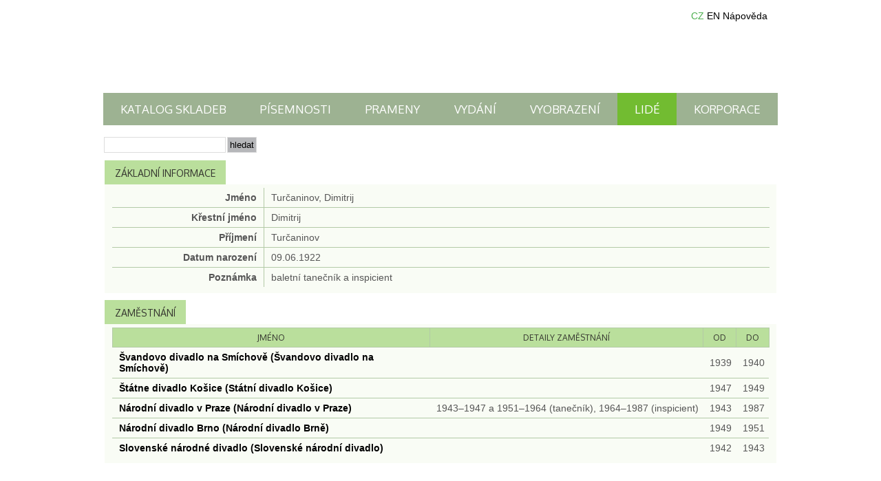

--- FILE ---
content_type: text/html; charset=UTF-8
request_url: https://database.martinu.cz/people/public_view/6323
body_size: 5642
content:
<!DOCTYPE html PUBLIC "-//W3C//DTD XHTML 1.0 Transitional//EN" "http://www.w3.org/TR/xhtml1/DTD/xhtml1-transitional.dtd">
<html xmlns="http://www.w3.org/1999/xhtml">
<head>
	<title>Lidé | Databáze pramenů Institutu B. Martinů</title>
	<meta http-equiv="Content-Type" content="text/html; charset=utf-8" /><link rel="stylesheet" type="text/css" href="/css/web.css?d=20230922" media="screen" id="screenCSS" /><link rel="stylesheet" type="text/css" href="/css/web_print.css" media="print" id="printCSS" /><script type="text/javascript" src="/js/prototype.js"></script><script type="text/javascript" src="/js/scriptaculous.js?load=effects,controls"></script><meta name="robots" content="follow" /><meta name="author" content="martinu.cz" /><link href='//fonts.googleapis.com/css?family=Oxygen&amp;subset=latin,latin-ext' rel='stylesheet' type='text/css' />
<script type="text/javascript">
	(function(i,s,o,g,r,a,m){i['GoogleAnalyticsObject']=r;i[r]=i[r]||function(){
	(i[r].q=i[r].q||[]).push(arguments)},i[r].l=1*new Date();a=s.createElement(o),
	m=s.getElementsByTagName(o)[0];a.async=1;a.src=g;m.parentNode.insertBefore(a,m)
	})(window,document,'script','https://www.google-analytics.com/analytics.js','ga');
	
	ga('create', 'UA-87269251-1', 'auto');
	ga('send', 'pageview');
</script>
</head>
<body>
	<div id="body_inner7cze">
	<div id="container">
		<div id="top">	
			<a href="/" id="logo"><span>Domů</span></a>
			<div id="top_right">
									<a class="lang_menu_cz active" href="#"><span>CZ</span></a>
					<a class="lang_menu_en" href="/people/public_view/6323/lang:eng"><span>EN</span></a>
								<a class="lang_menu_help_cze" href="/pages/help" target="_blank"><span>Nápověda</span></a>
			</div>
			
		</div>

		<!-- TOP -->
		<ul class="top-menu">
						<li><a href="/works/public_index/" class="">Katalog skladeb</a></li>

						<li><a href="/mails/public_index/" class="">Písemnosti</a></li>

						<li><a href="/sources/public_index/" class="">Prameny</a></li>

						<li><a href="/publications/public_index/" class="">Vydání</a></li>

						<li><a href="/photos/public_index" class="">Vyobrazení</a></li>

						<li><a href="/people/public_index/" class="active">Lidé</a></li>

						<li><a href="/companies/public_index/" class="">Korporace</a></li>
		</ul>

		<!-- CONTENT -->
		<div id="content">
			<form method="post" action="/people/public_search"><fieldset style="display:none;"><input type="hidden" name="_method" value="PUT" /></fieldset><input name="data[Search][fulltext]" type="text" value="" id="SearchFulltext" /><input type="submit" class="submit" value="Hledat" /></form>
<div id="detail">

	<fieldset><legend>Základní informace</legend><table><tr><td class="likeLabel">Jméno</td><td>Turčaninov, Dimitrij</td></tr><tr><td class="likeLabel">Křestní jméno</td><td>Dimitrij</td></tr><tr><td class="likeLabel">Příjmení</td><td>Turčaninov</td></tr><tr><td class="likeLabel">Datum narození</td><td>09.06.1922</td></tr><tr><td class="likeLabel">Poznámka</td><td>baletní tanečník a inspicient</td></tr></table></fieldset>	<!-- zamestnani -->
			<fieldset><legend>Zaměstnání</legend>
			<table>
				<tr>
					<th>
						Jméno					</th>
					<th>
						Detaily zaměstnání					</th>
					<th>
						Od					</th>
					<th>
						Do					</th>
				</tr>
									<tr>
						<td>
							<strong>
								<a href="/companies/public_view/1826">
																			Švandovo divadlo na Smíchově (Švandovo divadlo na Smíchově)
																	</a>
							</strong>
						</td>
						<td>
													</td>
						<td>
															1939													</td>
						<td>
															1940													</td>
					</tr>
									<tr>
						<td>
							<strong>
								<a href="/companies/public_view/1785">
																			Štátne divadlo Košice (Státní divadlo Košice)
																	</a>
							</strong>
						</td>
						<td>
													</td>
						<td>
															1947													</td>
						<td>
															1949													</td>
					</tr>
									<tr>
						<td>
							<strong>
								<a href="/companies/public_view/7">
																			Národní divadlo v Praze (Národní divadlo v Praze)
																	</a>
							</strong>
						</td>
						<td>
															1943–1947 a 1951–1964 (tanečník), 1964–1987 (inspicient)													</td>
						<td>
															1943													</td>
						<td>
															1987													</td>
					</tr>
									<tr>
						<td>
							<strong>
								<a href="/companies/public_view/895">
																			Národní divadlo Brno (Národní divadlo Brně)
																	</a>
							</strong>
						</td>
						<td>
													</td>
						<td>
															1949													</td>
						<td>
															1951													</td>
					</tr>
									<tr>
						<td>
							<strong>
								<a href="/companies/public_view/264">
																			Slovenské národné divadlo (Slovenské národní divadlo)
																	</a>
							</strong>
						</td>
						<td>
													</td>
						<td>
															1942													</td>
						<td>
															1943													</td>
					</tr>
							</table>
		</fieldset>
	
	<!-- photos -->
	

</div>
		</div><!-- CONTENT -->
	</div>

      
		</div>
	<p class="cleaner">&nbsp;</p>
	<div id="footer">
	&copy; 2012 - 2025 Institut Bohuslava Martinů | tvorba webu <a href="http://www.is1.cz/">is1.cz</a><br/>
	Datum poslední aktualizace: 30.10.2025	</div>
</body>
</html>

--- FILE ---
content_type: text/css
request_url: https://database.martinu.cz/css/web.css?d=20230922
body_size: 11416
content:
body  {
	font-size : 12px;
	/*font-family : Verdana, Tahoma, Arial, ArialCE, Helvetica, Helvetica CE, sans-serif;*/
	font-family: Arial, Verdana;
	color : #333;
	font-size:14px;
	background: url('../img/web/top_back.jpg') repeat-x left top;	

	
	margin: 0px;
	padding: 0px;
}
#body_inner1cze {
	background: url('../img/web/top_1cze.jpg') no-repeat center top;
}
#body_inner2cze {
	background: url('../img/web/top_2cze.jpg') no-repeat center top;
}
#body_inner3cze {
	background: url('../img/web/top_3cze.jpg') no-repeat center top;
}
#body_inner5cze {
	background: url('../img/web/top_5cze.jpg') no-repeat center top;
}
#body_inner6cze {
	background: url('../img/web/top_6cze.jpg') no-repeat center top;
}
#body_inner7cze {
	background: url('../img/web/top_7cze.jpg') no-repeat center top;
}
#body_inner8cze {
	background: url('../img/web/top_8cze.jpg') no-repeat center top;
}
#body_inner9cze {
	background: url('../img/web/top_9cze.jpg') no-repeat center top;
}
#body_inner10cze {
	background: url('../img/web/top_10cze.jpg') no-repeat center top;
}

#body_inner1eng {
	background: url('../img/web/top_1eng.jpg') no-repeat center top;
}
#body_inner2eng {
	background: url('../img/web/top_2eng.jpg') no-repeat center top;
}
#body_inner3eng {
	background: url('../img/web/top_3eng.jpg') no-repeat center top;
}
#body_inner5eng {
	background: url('../img/web/top_5eng.jpg') no-repeat center top;
}
#body_inner6eng {
	background: url('../img/web/top_6eng.jpg') no-repeat center top;
}
#body_inner7eng {
	background: url('../img/web/top_7eng.jpg') no-repeat center top;
}
#body_inner8eng {
	background: url('../img/web/top_8eng.jpg') no-repeat center top;
}
#body_inner9eng {
	background: url('../img/web/top_9eng.jpg') no-repeat center top;
}
#body_inner10eng {
	background: url('../img/web/top_10eng.jpg') no-repeat center top;
}


a  {
	color: #000;
    text-decoration : none;
}

a:hover  {
	color: #162448;
	text-decoration : underline;
}

td  {
	color : #565656;
}

h1 {
	font-size:20px;
	margin:0px;
	/*text-align:right;*/
	margin-top:3px;
	font-weight:normal;
}

h2 {
	font-size: 1.2em;
	margin:0px;
	margin-top:3px;
}

h3 {
	font-size: 1em;
	margin:0px;
	/*text-align:right;*/
	margin-top:5px;
	font-weight:normal;
}
.inline-icon {
	vertical-align: middle;
}
.icon-right-container {
	float: right;
}
table {
	width: 100%;
	border-collapse: collapse;
	border: 1px solid #b3caa7;
}
table td {
	padding: 6px;
	background: #f9fcf5;
	border: 1px solid #b3caa7;
}
table th {
	padding: 6px;
	background: #badf9c;
	font-family: 'Oxygen', sans-serif;
	text-transform: uppercase;
	color: #363730;
	font-size: 12px;
	font-weight: normal;
	border: 1px solid #b3caa7;
}
table th a {
	color: #363730;
	font-weight: normal;
}
table.list tr.visited td {
	background: #f5f5f5;
	color: #999;
}
table.list tr.visited * {
	color: #999;
}
table.list tr:hover td {
	background: #badf9c;
	cursor: pointer;
}
table.list tr.nohover:hover td {
	background: inherit;
	cursor: default;
}
table tr td.clickable a {
	display:-moz-inline-stack;
	display:inline-block;
	zoom:1;
	*display:inline;
	
	height: 100%;
	width: 100%;
}
table tr td.clickable {
	padding: 0px;
}
table tr td.clickable a > span {
	display:-moz-inline-stack;
	display:inline-block;
	zoom:1;
	*display:inline;
	padding: 6px;
	text-decoration: none;
}
table tr.highlight td {
	font-weight: bold;
	background: #eee;
}
table tr.head2 th {
	background: #fff;
}
.pull-right {
	float: right;
}
label {
	display:-moz-inline-stack;
	display:inline-block;
	zoom:1;
	*display:inline;
	width: 200px;
	text-align: right;
	padding-right: 4px;
}
.nowrap {
	white-space: nowrap;
}
#footer {
	border-top: 1px solid #ddd;
	margin-top: 10px;
	clear: both;
	padding: 10px;
	text-align: center;
	font-size: 0.9em;
}
.cleaner {
	clear: both;
}
.data {
	display:-moz-inline-stack;
	display:inline-block;
	zoom:1;
	*display:inline;	
}
#logo {
	float: left;
	display: block;
	width: 600px;
	height: 120px;
}
#logo span {
	display: none;
}

/* vyhledavani */
#search_detail {
	background: #f5f5f5;
	border: 1px solid #ccc;
	padding: 10px;
	margin-top: 10px;
}
#search_detail label {
	width: 150px;
	font-size: 0.8em;
}
#search_detail .radio label {
	width: 120px;
	text-align: left;
	padding-left: 1em;
	vertical-align: middle;
}
#search_detail fieldset {
	border: none;
	border-top: 1px solid #BADF9C;
	margin-top: 1em;
}
#search_detail fieldset legend {
	padding: 0px 0.5em;
	color: #219624;
}

.detailSubmit {
	text-align: right;
	padding-right: 25px;
}
input, select, .likeSubmit, button {
	padding: 3px 3px 3px 3px;
	margin: 1px;
	border: 1px solid #ddd;
}
.radio input {
	padding: auto;
	margin: auto;
	border: none;
	vertical-align: middle;
}
input.autocomplete {
	background: #fff url('../img/autocomplete.png') no-repeat right center;
}
input:focus, select:focus, .likeSubmit:focus {
	border: 1px solid #7EA152;
	box-shadow: 0pt 1px 2px rgba(0, 0, 0, 0.3) inset;
}

.input select, .input input, textarea {
	width: 300px;
	box-sizing:content-box;
	-ms-box-sizing:content-box;
	-moz-box-sizing:content-box;
	-webkit-box-sizing:content-box;
	margin: 1px;
}
.submit {
	background: #b6b7ba;
	color: #000;
	text-transform: lowercase;
}
.submit:focus {
	border: 1px solid #ddd;
	box-shadow: none;
}
.date select {
	width: 94px;
	box-sizing:content-box;
	-ms-box-sizing:content-box;
	-moz-box-sizing:content-box;
	-webkit-box-sizing:content-box;
	margin: 1px 0px 1px 1px;
}
#container {
	width: 980px;
	margin: 0px auto;
}
#top {
	padding: 10px;
	height: 115px;
}
#top img {
	float: left;
	margin-right: 15px;
}
#top h1 {
	float: left;
	font-size: 2em;
	text-align: left;
	padding-top: 16px;
}

.top-menu {
	padding: 0;
	display: flex;
	list-style: none;
	margin-top: 0px;
	margin-bottom: 16px;
}
.top-menu li {
	flex-grow: 1;
}

.top-menu a {
	text-align: center;
	background: #9db292;
	display: block;
	font-size: 1.2em;
	padding: 13px 0px;
	color: #fff;
	text-transform: uppercase;
	font-family: 'Oxygen', sans-serif;
}
.top-menu a:hover {
	color: #BADF9C;
	text-decoration: none;
}
.top-menu a.active {
	/*color: #BADF9C;*/
	background: #72BC31;
}

#top_right {
	float: right;
	padding: 5px;
	padding-top: 5px;
	background: #fff;
}
/*#top_right a {
	float: left;
	display: block;
	height: 28px;
	background-position: top left;
}*/
#top_right a:hover, #top_right a.active {
	background-position: bottom left;
	color: #4DAF4F; 
}
/*#top_right a span {
	display: none;
}
.lang_menu_cz {
	width: 34px;
	background-image: url('../img/web/lang_menu_cze.png');
}
.lang_menu_en {
	width: 35px;
	background-image: url('../img/web/lang_menu_eng.png');
}
.lang_menu_help_cze {
	width: 92px;
	background-image: url('../img/web/lang_menu_help_cze.png');
}
.lang_menu_help_eng {
	width: 92px;
	background-image: url('../img/web/lang_menu_help_eng.png');
}*/
.paging .disabled {
	display:-moz-inline-stack;
	display:inline-block;
	zoom:1;
	*display:inline;
}
.paging {
	float: right;
	margin: 5px 5px 0px 0px;
	color: #7AC043;
}
.paging * {
	color: #7AC043;
}
.paging .current {
	color: #333;
}
#top_search_box {
	margin-bottom: 15px;
}
/* Auto Complete */
.auto_complete{
	background-image:url(../img/magnify.gif);
	background-repeat:no-repeat;
	background-position: right;
}
/* Auto Complete list */
.auto_complete ul{
	background-color: #eee;
	border: 1px solid #CCC;
	list-style: none;
	padding:0;
	margin: 0;
	border-bottom: 1px solid #fff;
}
.auto_complete ul li {
	border-bottom: 1px solid #CCC;
	padding: 0.3em;
	text-align: left;
}
.auto_complete ul li:hover {
	background-color: #BADF9C;
}
.auto_complete ul li.selected {
	background-color: #BADF9C;
}
/* Auto Complete list default */
ul.autocompleteList{
	background-color: #F0DAA0;
	border: 1px solid #CCC;
	list-style: none;
	padding:0;
	margin: 0;
	border-bottom: 1px solid #fff;
}
ul.autocompleteList li {
	border-bottom: 1px solid #CCC;
	padding: 0.3em;
	text-align: left;
}
ul.autocompleteList li:hover {
	background-color: #efefef;
}
ul.autocompleteList li.selected {
	background-color: #efefef;
}
span.selection {
	background: #7AC142;
}

/* detail */
#detail table {
	border-collapse: collapse;
	border: none;
}
#detail table td {
	border: none;
	padding-left: 10px;
	border-bottom: 1px solid #b3caa7;
}
#detail table tr:last-child td {
	border-bottom: none;
}
#detail table .likeLabel {
	width: 200px;
	font-weight: bold;
	text-align: right;
	padding-right: 10px;
	border-right: 1px solid #b3caa7;
}
#detail table .highlight {
	font-weight: bold;
	color: #72BC31;
}

#detail fieldset {
	border: none;
	margin-top: 5px;
	background: #F9FCF5;
	border: none;
	position:relative;
	margin-top: 45px;
}
#detail fieldset legend {
	padding: 10px 15px;
	background: #badf9c;
	font-family: 'Oxygen', sans-serif;
	text-transform: uppercase;
	color: #363730;
	font-weight: normal;
	height: 15px;
	
	position: absolute;
	top: -35px;
	left: 0px;
}
#detail fieldset.big_img {
	text-align: center;
	padding-top: 1em;
	padding-bottom: 5em;
}
#detail fieldset.big_img img.big {
	max-width: 850px;
	max-height: 850px;
	border: 1px solid #B3CAA7;
}

#detail fieldset.big_img .img_paging {
	font-size: 2em;
	margin: 0.5em;
}

#detail fieldset.big_img a.prev {
	vertical-align: middle;
	display:-moz-inline-stack;
	display:inline-block;
	zoom:1;
	*display:inline;
	
	width: 32px;
	height: 32px;

	background: url('../img/web/arrow_left.png') no-repeat left top;
}
#detail fieldset.big_img a.prev.disabled {
	background: url('../img/web/arrow_left_disabled.png') no-repeat left top;
}
#detail fieldset.big_img a.next {
	vertical-align: middle;
	display:-moz-inline-stack;
	display:inline-block;
	zoom:1;
	*display:inline;
	
	width: 32px;
	height: 32px;

	background: url('../img/web/arrow_right.png') no-repeat left top;
}
#detail fieldset.big_img a.next.disabled {
	background: url('../img/web/arrow_right_disabled.png') no-repeat left top;
}

#detail fieldset.big_img a.prev span,
#detail fieldset.big_img a.prev_disabled span,
#detail fieldset.big_img a.next span,
#detail fieldset.big_img a.next_disabled span {
	display: none;
}

#detail fieldset.big_img .goto {
	vertical-align: middle;
	display:-moz-inline-stack;
	display:inline-block;
	zoom:1;
	*display:inline;
	border: 1px solid #BADF9C;
	background: #fff;
	margin-bottom: 1em;
}
#detail fieldset.big_img .bookmarks a {
	padding: 5px;
	background: #fff;
	border: 1px solid #BADF9C;
	margin-right: 10px;
	display: inline-block;
}
#detail fieldset.big_img .bookmarks a.active {
	background: #BADF9C;
}
#detail fieldset.big_img label, #detail fieldset.big_img input {
	width: 5em;
	border: none;
}
#detail fieldset.big_img label {
	border-right: 1px solid #BADF9C;
}

/* uvodni stranka */
.index_left {
	float: left;
	width: 280px;
}
.index_right {
	float: right;
	width: 640px;
	padding-left: 50px;
	border-left: 1px solid #ddd;
}
.index_right img {
	float: left;
}
/*.index_left p, .index_right p {*/
	/*padding: 15px 0px 5px 0px;*/
	/*margin: 0px;*/
/*}*/
/*.index_right p {*/
	/*text-align: justify;*/
/*}*/
.index_left ul.menu {
	list-style-type: none;
	margin: 10px 0px 0px 0px;
	padding: 0px;
	/*background: #3D3D3D;*/
}
.index_left ul.menu > li {
	font-size: 1.3em;
	background: #eee;
	/*padding: 1em;*/
	margin-top: 2px;
}.index_left ul.menu li img {
	vertical-align: middle;
	margin-right: 2em;
}
.index_left ul.menu > li a {
	color: #333;
}
.index_left ul.menu > li.active a {
	color: #1E9C21;
}

a[href*="#_edn"], a[href*="#_ftn"] {color:#609B39; vertical-align: top; font-size: 0.8em; }


--- FILE ---
content_type: text/css
request_url: https://database.martinu.cz/css/web_print.css
body_size: 349
content:
body  {
	font-size : 12px;
	/*font-family : Verdana, Tahoma, Arial, ArialCE, Helvetica, Helvetica CE, sans-serif;*/
	font-family: Arial, Verdana;
	color : #000;
	padding: 10px;
}
table {
	width: 100%;
}
th {
	background: #eee;
}
th, td {
	padding: 5px;
}

#top, #top_menu_outer, #footer, .paging,  #top_search_box, .perpage-count {
	display: none;
}

--- FILE ---
content_type: text/plain
request_url: https://www.google-analytics.com/j/collect?v=1&_v=j102&a=943324674&t=pageview&_s=1&dl=https%3A%2F%2Fdatabase.martinu.cz%2Fpeople%2Fpublic_view%2F6323&ul=en-us%40posix&dt=Lid%C3%A9%20%7C%20Datab%C3%A1ze%20pramen%C5%AF%20Institutu%20B.%20Martin%C5%AF&sr=1280x720&vp=1280x720&_u=IEBAAEABAAAAACAAI~&jid=1427881974&gjid=1867255044&cid=655472439.1763111265&tid=UA-87269251-1&_gid=505294584.1763111265&_r=1&_slc=1&z=27752750
body_size: -452
content:
2,cG-VTHHC32LG1